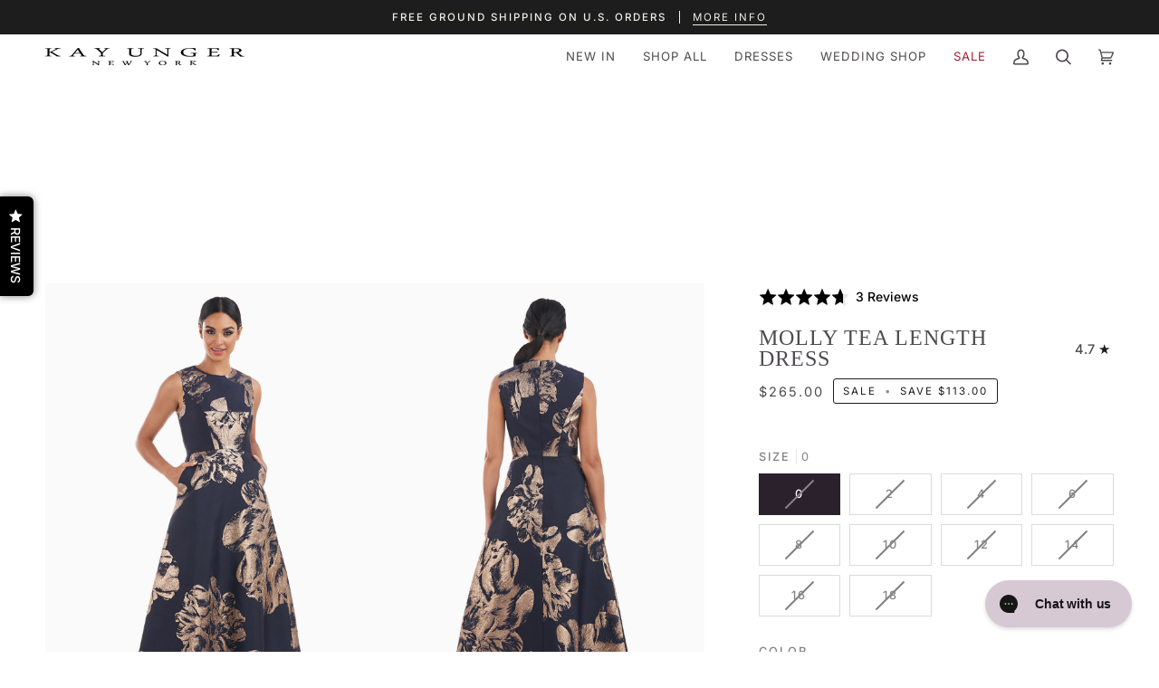

--- FILE ---
content_type: text/css
request_url: https://kayunger.com/cdn/shop/t/149/assets/boost-sd-custom.css?v=1768578871153
body_size: -486
content:
/*# sourceMappingURL=/cdn/shop/t/149/assets/boost-sd-custom.css.map?v=1768578871153 */


--- FILE ---
content_type: text/javascript
request_url: https://kayunger.com/cdn/shop/t/149/assets/boost-sd-custom.js?v=1768578871153
body_size: -713
content:
//# sourceMappingURL=/cdn/shop/t/149/assets/boost-sd-custom.js.map?v=1768578871153


--- FILE ---
content_type: text/javascript; charset=utf-8
request_url: https://kayunger.com/products/kay-unger-molly-t-length-dress-in-deep-navy-bronze.js
body_size: 1221
content:
{"id":6746980810801,"title":"Molly Tea Length Dress","handle":"kay-unger-molly-t-length-dress-in-deep-navy-bronze","description":"\u003cmeta charset=\"utf-8\"\u003e\n\u003cp data-mce-fragment=\"1\"\u003e\u003cstrong data-mce-fragment=\"1\"\u003ePRODUCT DETAILS\u003c\/strong\u003e\u003c\/p\u003e\n\u003cdiv data-mce-fragment=\"1\" class=\"page\" title=\"Page 2\"\u003e\n\u003cdiv data-mce-fragment=\"1\" class=\"layoutArea\"\u003e\n\u003cdiv data-mce-fragment=\"1\" class=\"column\"\u003e\n\u003cdiv data-mce-fragment=\"1\" class=\"page\" title=\"Page 3\"\u003e\n\u003cdiv data-mce-fragment=\"1\" class=\"layoutArea\"\u003e\n\u003cdiv data-mce-fragment=\"1\" class=\"column\"\u003e\n\u003cdiv data-mce-fragment=\"1\" class=\"page\" title=\"Page 4\"\u003e\n\u003cdiv data-mce-fragment=\"1\" class=\"layoutArea\"\u003e\n\u003cdiv data-mce-fragment=\"1\" class=\"column\"\u003e\n\u003cdiv data-mce-fragment=\"1\" class=\"page\" title=\"Page 5\"\u003e\n\u003cdiv data-mce-fragment=\"1\" class=\"layoutArea\"\u003e\n\u003cdiv data-mce-fragment=\"1\" class=\"column\"\u003e\n\u003cdiv class=\"page\" title=\"Page 6\"\u003e\n\u003cdiv class=\"layoutArea\"\u003e\n\u003cdiv class=\"column\"\u003e\n\u003cp\u003e\u003cspan\u003eOur Molly dress features a captivating arrangement of large-scale floral patterns. This style is crafted with luxurious jacquard\u003c\/span\u003e\u003cspan\u003e—\u003c\/span\u003e\u003cspan\u003egiving way to its elegant textures and eye-catching palettes. Framed by a jewel neckline, it features bodice seaming on a flared tea length silhouette. \u003c\/span\u003e\u003c\/p\u003e\n\u003c\/div\u003e\n\u003c\/div\u003e\n\u003c\/div\u003e\n\u003c\/div\u003e\n\u003c\/div\u003e\n\u003c\/div\u003e\n\u003c\/div\u003e\n\u003c\/div\u003e\n\u003c\/div\u003e\n\u003c\/div\u003e\n\u003c\/div\u003e\n\u003c\/div\u003e\n\u003c\/div\u003e\n\u003c\/div\u003e\n\u003c\/div\u003e\n\u003cul data-mce-fragment=\"1\"\u003e\n\u003cli data-mce-fragment=\"1\"\u003eZipper closure\u003cbr data-mce-fragment=\"1\"\u003e\n\u003c\/li\u003e\n\u003cli data-mce-fragment=\"1\"\u003eJewel neckline\u003c\/li\u003e\n\u003cli data-mce-fragment=\"1\"\u003eSleeveless\u003c\/li\u003e\n\u003cli data-mce-fragment=\"1\"\u003eA-line\u003c\/li\u003e\n\u003cli data-mce-fragment=\"1\"\u003ePockets\u003c\/li\u003e\n\u003cli data-mce-fragment=\"1\"\u003eNo stretch\u003c\/li\u003e\n\u003cli data-mce-fragment=\"1\"\u003e100% polyester\u003c\/li\u003e\n\u003cli data-mce-fragment=\"1\"\u003eLined\u003c\/li\u003e\n\u003cli data-mce-fragment=\"1\"\u003eDry clean\u003c\/li\u003e\n\u003cli data-mce-fragment=\"1\"\u003e\n\u003cdiv data-mce-fragment=\"1\" class=\"page\" title=\"Page 3\"\u003e\n\u003cdiv data-mce-fragment=\"1\" class=\"layoutArea\"\u003e\n\u003cdiv data-mce-fragment=\"1\" class=\"column\"\u003e\n\u003cdiv data-mce-fragment=\"1\" class=\"page\" title=\"Page 4\"\u003e\n\u003cdiv data-mce-fragment=\"1\" class=\"layoutArea\"\u003e\n\u003cdiv data-mce-fragment=\"1\" class=\"column\"\u003e\n\u003cdiv data-mce-fragment=\"1\" class=\"page\" title=\"Page 5\"\u003e\n\u003cdiv data-mce-fragment=\"1\" class=\"layoutArea\"\u003e\n\u003cdiv data-mce-fragment=\"1\" class=\"column\"\u003e\n\u003cdiv class=\"page\" title=\"Page 6\"\u003e\n\u003cdiv class=\"layoutArea\"\u003e\n\u003cdiv class=\"column\"\u003e\n\u003cp\u003e\u003cspan\u003e5518326 \u003c\/span\u003e\u003c\/p\u003e\n\u003c\/div\u003e\n\u003c\/div\u003e\n\u003c\/div\u003e\n\u003c\/div\u003e\n\u003c\/div\u003e\n\u003c\/div\u003e\n\u003c\/div\u003e\n\u003c\/div\u003e\n\u003c\/div\u003e\n\u003c\/div\u003e\n\u003c\/div\u003e\n\u003c\/div\u003e\n\u003c\/li\u003e\n\u003c\/ul\u003e\n\u003cp data-mce-fragment=\"1\"\u003e\u003cstrong data-mce-fragment=\"1\"\u003eSIZE \u0026amp; FIT\u003c\/strong\u003e\u003c\/p\u003e\n\u003cul data-mce-fragment=\"1\"\u003e\n\u003cli data-mce-fragment=\"1\"\u003eSkirt length from waist seam to hem: 33\"\u003cbr data-mce-fragment=\"1\"\u003e\n\u003c\/li\u003e\n\u003cli data-mce-fragment=\"1\"\u003eModel measurements: 5'10\" tall\u003c\/li\u003e\n\u003cli data-mce-fragment=\"1\"\u003eModel is wearing a size 4\u003c\/li\u003e\n\u003c\/ul\u003e","published_at":"2024-01-08T05:30:11-05:00","created_at":"2022-10-07T15:41:28-04:00","vendor":"Kay Unger","type":"Cocktail","tags":["$250-$349","14","40off","belts \u0026 pockets","BFCM VIP 2022","bfsale2025","Blue","Cocktail","earlyaccessbf2023","earlyaccessbf2024","f\u0026f2025","FF2023","FFMAR2023","Floral","included in sale on sale","Jacquard","July 4th Sale 2023","laborday2025","LDS2024","Navy","October 2022","Pockets","prebfsale2025","Sale","sale on sale","SUMMERFLASH","SUMMERVIP","Wedding Guest","Wintersale22"],"price":26500,"price_min":26500,"price_max":26500,"available":false,"price_varies":false,"compare_at_price":37800,"compare_at_price_min":37800,"compare_at_price_max":37800,"compare_at_price_varies":false,"variants":[{"id":39814615040049,"title":"0 \/ Deep Navy\/ Bronze","option1":"0","option2":"Deep Navy\/ Bronze","option3":null,"sku":"5518326-6640-0","requires_shipping":true,"taxable":true,"featured_image":null,"available":false,"name":"Molly Tea Length Dress - 0 \/ Deep Navy\/ Bronze","public_title":"0 \/ Deep Navy\/ Bronze","options":["0","Deep Navy\/ Bronze"],"price":26500,"weight":0,"compare_at_price":37800,"inventory_quantity":0,"inventory_management":"shopify","inventory_policy":"deny","barcode":null,"quantity_rule":{"min":1,"max":null,"increment":1},"quantity_price_breaks":[],"requires_selling_plan":false,"selling_plan_allocations":[]},{"id":39814615072817,"title":"2 \/ Deep Navy\/ Bronze","option1":"2","option2":"Deep Navy\/ Bronze","option3":null,"sku":"5518326-6640-2","requires_shipping":true,"taxable":true,"featured_image":null,"available":false,"name":"Molly Tea Length Dress - 2 \/ Deep Navy\/ Bronze","public_title":"2 \/ Deep Navy\/ Bronze","options":["2","Deep Navy\/ Bronze"],"price":26500,"weight":0,"compare_at_price":37800,"inventory_quantity":0,"inventory_management":"shopify","inventory_policy":"deny","barcode":null,"quantity_rule":{"min":1,"max":null,"increment":1},"quantity_price_breaks":[],"requires_selling_plan":false,"selling_plan_allocations":[]},{"id":39814615105585,"title":"4 \/ Deep Navy\/ Bronze","option1":"4","option2":"Deep Navy\/ Bronze","option3":null,"sku":"5518326-6640-4","requires_shipping":true,"taxable":true,"featured_image":null,"available":false,"name":"Molly Tea Length Dress - 4 \/ Deep Navy\/ Bronze","public_title":"4 \/ Deep Navy\/ Bronze","options":["4","Deep Navy\/ Bronze"],"price":26500,"weight":0,"compare_at_price":37800,"inventory_quantity":0,"inventory_management":"shopify","inventory_policy":"deny","barcode":null,"quantity_rule":{"min":1,"max":null,"increment":1},"quantity_price_breaks":[],"requires_selling_plan":false,"selling_plan_allocations":[]},{"id":39814615138353,"title":"6 \/ Deep Navy\/ Bronze","option1":"6","option2":"Deep Navy\/ Bronze","option3":null,"sku":"5518326-6640-6","requires_shipping":true,"taxable":true,"featured_image":null,"available":false,"name":"Molly Tea Length Dress - 6 \/ Deep Navy\/ Bronze","public_title":"6 \/ Deep Navy\/ Bronze","options":["6","Deep Navy\/ Bronze"],"price":26500,"weight":0,"compare_at_price":37800,"inventory_quantity":0,"inventory_management":"shopify","inventory_policy":"deny","barcode":null,"quantity_rule":{"min":1,"max":null,"increment":1},"quantity_price_breaks":[],"requires_selling_plan":false,"selling_plan_allocations":[]},{"id":39814615171121,"title":"8 \/ Deep Navy\/ Bronze","option1":"8","option2":"Deep Navy\/ Bronze","option3":null,"sku":"5518326-6640-8","requires_shipping":true,"taxable":true,"featured_image":null,"available":false,"name":"Molly Tea Length Dress - 8 \/ Deep Navy\/ Bronze","public_title":"8 \/ Deep Navy\/ Bronze","options":["8","Deep Navy\/ Bronze"],"price":26500,"weight":0,"compare_at_price":37800,"inventory_quantity":0,"inventory_management":"shopify","inventory_policy":"deny","barcode":null,"quantity_rule":{"min":1,"max":null,"increment":1},"quantity_price_breaks":[],"requires_selling_plan":false,"selling_plan_allocations":[]},{"id":39814615203889,"title":"10 \/ Deep Navy\/ Bronze","option1":"10","option2":"Deep Navy\/ Bronze","option3":null,"sku":"5518326-6640-10","requires_shipping":true,"taxable":true,"featured_image":null,"available":false,"name":"Molly Tea Length Dress - 10 \/ Deep Navy\/ Bronze","public_title":"10 \/ Deep Navy\/ Bronze","options":["10","Deep Navy\/ Bronze"],"price":26500,"weight":0,"compare_at_price":37800,"inventory_quantity":0,"inventory_management":"shopify","inventory_policy":"deny","barcode":null,"quantity_rule":{"min":1,"max":null,"increment":1},"quantity_price_breaks":[],"requires_selling_plan":false,"selling_plan_allocations":[]},{"id":39814615236657,"title":"12 \/ Deep Navy\/ Bronze","option1":"12","option2":"Deep Navy\/ Bronze","option3":null,"sku":"5518326-6640-12","requires_shipping":true,"taxable":true,"featured_image":null,"available":false,"name":"Molly Tea Length Dress - 12 \/ Deep Navy\/ Bronze","public_title":"12 \/ Deep Navy\/ Bronze","options":["12","Deep Navy\/ Bronze"],"price":26500,"weight":0,"compare_at_price":37800,"inventory_quantity":0,"inventory_management":"shopify","inventory_policy":"deny","barcode":null,"quantity_rule":{"min":1,"max":null,"increment":1},"quantity_price_breaks":[],"requires_selling_plan":false,"selling_plan_allocations":[]},{"id":39814615269425,"title":"14 \/ Deep Navy\/ Bronze","option1":"14","option2":"Deep Navy\/ Bronze","option3":null,"sku":"5518326-6640-14","requires_shipping":true,"taxable":true,"featured_image":null,"available":false,"name":"Molly Tea Length Dress - 14 \/ Deep Navy\/ Bronze","public_title":"14 \/ Deep Navy\/ Bronze","options":["14","Deep Navy\/ Bronze"],"price":26500,"weight":0,"compare_at_price":37800,"inventory_quantity":0,"inventory_management":"shopify","inventory_policy":"deny","barcode":null,"quantity_rule":{"min":1,"max":null,"increment":1},"quantity_price_breaks":[],"requires_selling_plan":false,"selling_plan_allocations":[]},{"id":39814615302193,"title":"16 \/ Deep Navy\/ Bronze","option1":"16","option2":"Deep Navy\/ Bronze","option3":null,"sku":"5518326-6640-16","requires_shipping":true,"taxable":true,"featured_image":null,"available":false,"name":"Molly Tea Length Dress - 16 \/ Deep Navy\/ Bronze","public_title":"16 \/ Deep Navy\/ Bronze","options":["16","Deep Navy\/ Bronze"],"price":26500,"weight":0,"compare_at_price":37800,"inventory_quantity":0,"inventory_management":"shopify","inventory_policy":"deny","barcode":null,"quantity_rule":{"min":1,"max":null,"increment":1},"quantity_price_breaks":[],"requires_selling_plan":false,"selling_plan_allocations":[]},{"id":39814615334961,"title":"18 \/ Deep Navy\/ Bronze","option1":"18","option2":"Deep Navy\/ Bronze","option3":null,"sku":"5518326-6640-18","requires_shipping":true,"taxable":true,"featured_image":null,"available":false,"name":"Molly Tea Length Dress - 18 \/ Deep Navy\/ Bronze","public_title":"18 \/ Deep Navy\/ Bronze","options":["18","Deep Navy\/ Bronze"],"price":26500,"weight":0,"compare_at_price":37800,"inventory_quantity":0,"inventory_management":"shopify","inventory_policy":"deny","barcode":null,"quantity_rule":{"min":1,"max":null,"increment":1},"quantity_price_breaks":[],"requires_selling_plan":false,"selling_plan_allocations":[]}],"images":["\/\/cdn.shopify.com\/s\/files\/1\/1382\/7743\/products\/5518326_6640_5.jpg?v=1665174211","\/\/cdn.shopify.com\/s\/files\/1\/1382\/7743\/products\/5518326_6640_2.jpg?v=1665174211","\/\/cdn.shopify.com\/s\/files\/1\/1382\/7743\/products\/5518326_6640_3.jpg?v=1665174210","\/\/cdn.shopify.com\/s\/files\/1\/1382\/7743\/products\/5518326_6640_4.jpg?v=1665174210","\/\/cdn.shopify.com\/s\/files\/1\/1382\/7743\/products\/5518326_6640_7.jpg?v=1665174194"],"featured_image":"\/\/cdn.shopify.com\/s\/files\/1\/1382\/7743\/products\/5518326_6640_5.jpg?v=1665174211","options":[{"name":"Size","position":1,"values":["0","2","4","6","8","10","12","14","16","18"]},{"name":"Color","position":2,"values":["Deep Navy\/ Bronze"]}],"url":"\/products\/kay-unger-molly-t-length-dress-in-deep-navy-bronze","media":[{"alt":null,"id":21161347252273,"position":1,"preview_image":{"aspect_ratio":0.667,"height":1800,"width":1200,"src":"https:\/\/cdn.shopify.com\/s\/files\/1\/1382\/7743\/products\/5518326_6640_5.jpg?v=1665174211"},"aspect_ratio":0.667,"height":1800,"media_type":"image","src":"https:\/\/cdn.shopify.com\/s\/files\/1\/1382\/7743\/products\/5518326_6640_5.jpg?v=1665174211","width":1200},{"alt":null,"id":21161347153969,"position":2,"preview_image":{"aspect_ratio":0.667,"height":1800,"width":1200,"src":"https:\/\/cdn.shopify.com\/s\/files\/1\/1382\/7743\/products\/5518326_6640_2.jpg?v=1665174211"},"aspect_ratio":0.667,"height":1800,"media_type":"image","src":"https:\/\/cdn.shopify.com\/s\/files\/1\/1382\/7743\/products\/5518326_6640_2.jpg?v=1665174211","width":1200},{"alt":null,"id":21161347186737,"position":3,"preview_image":{"aspect_ratio":0.667,"height":1800,"width":1200,"src":"https:\/\/cdn.shopify.com\/s\/files\/1\/1382\/7743\/products\/5518326_6640_3.jpg?v=1665174210"},"aspect_ratio":0.667,"height":1800,"media_type":"image","src":"https:\/\/cdn.shopify.com\/s\/files\/1\/1382\/7743\/products\/5518326_6640_3.jpg?v=1665174210","width":1200},{"alt":null,"id":21161347219505,"position":4,"preview_image":{"aspect_ratio":0.667,"height":1800,"width":1200,"src":"https:\/\/cdn.shopify.com\/s\/files\/1\/1382\/7743\/products\/5518326_6640_4.jpg?v=1665174210"},"aspect_ratio":0.667,"height":1800,"media_type":"image","src":"https:\/\/cdn.shopify.com\/s\/files\/1\/1382\/7743\/products\/5518326_6640_4.jpg?v=1665174210","width":1200},{"alt":null,"id":21161347317809,"position":5,"preview_image":{"aspect_ratio":0.667,"height":1800,"width":1200,"src":"https:\/\/cdn.shopify.com\/s\/files\/1\/1382\/7743\/products\/5518326_6640_7.jpg?v=1665174194"},"aspect_ratio":0.667,"height":1800,"media_type":"image","src":"https:\/\/cdn.shopify.com\/s\/files\/1\/1382\/7743\/products\/5518326_6640_7.jpg?v=1665174194","width":1200}],"requires_selling_plan":false,"selling_plan_groups":[]}

--- FILE ---
content_type: text/javascript; charset=utf-8
request_url: https://kayunger.com/products/kay-unger-molly-t-length-dress-in-deep-navy-bronze.js
body_size: 1678
content:
{"id":6746980810801,"title":"Molly Tea Length Dress","handle":"kay-unger-molly-t-length-dress-in-deep-navy-bronze","description":"\u003cmeta charset=\"utf-8\"\u003e\n\u003cp data-mce-fragment=\"1\"\u003e\u003cstrong data-mce-fragment=\"1\"\u003ePRODUCT DETAILS\u003c\/strong\u003e\u003c\/p\u003e\n\u003cdiv data-mce-fragment=\"1\" class=\"page\" title=\"Page 2\"\u003e\n\u003cdiv data-mce-fragment=\"1\" class=\"layoutArea\"\u003e\n\u003cdiv data-mce-fragment=\"1\" class=\"column\"\u003e\n\u003cdiv data-mce-fragment=\"1\" class=\"page\" title=\"Page 3\"\u003e\n\u003cdiv data-mce-fragment=\"1\" class=\"layoutArea\"\u003e\n\u003cdiv data-mce-fragment=\"1\" class=\"column\"\u003e\n\u003cdiv data-mce-fragment=\"1\" class=\"page\" title=\"Page 4\"\u003e\n\u003cdiv data-mce-fragment=\"1\" class=\"layoutArea\"\u003e\n\u003cdiv data-mce-fragment=\"1\" class=\"column\"\u003e\n\u003cdiv data-mce-fragment=\"1\" class=\"page\" title=\"Page 5\"\u003e\n\u003cdiv data-mce-fragment=\"1\" class=\"layoutArea\"\u003e\n\u003cdiv data-mce-fragment=\"1\" class=\"column\"\u003e\n\u003cdiv class=\"page\" title=\"Page 6\"\u003e\n\u003cdiv class=\"layoutArea\"\u003e\n\u003cdiv class=\"column\"\u003e\n\u003cp\u003e\u003cspan\u003eOur Molly dress features a captivating arrangement of large-scale floral patterns. This style is crafted with luxurious jacquard\u003c\/span\u003e\u003cspan\u003e—\u003c\/span\u003e\u003cspan\u003egiving way to its elegant textures and eye-catching palettes. Framed by a jewel neckline, it features bodice seaming on a flared tea length silhouette. \u003c\/span\u003e\u003c\/p\u003e\n\u003c\/div\u003e\n\u003c\/div\u003e\n\u003c\/div\u003e\n\u003c\/div\u003e\n\u003c\/div\u003e\n\u003c\/div\u003e\n\u003c\/div\u003e\n\u003c\/div\u003e\n\u003c\/div\u003e\n\u003c\/div\u003e\n\u003c\/div\u003e\n\u003c\/div\u003e\n\u003c\/div\u003e\n\u003c\/div\u003e\n\u003c\/div\u003e\n\u003cul data-mce-fragment=\"1\"\u003e\n\u003cli data-mce-fragment=\"1\"\u003eZipper closure\u003cbr data-mce-fragment=\"1\"\u003e\n\u003c\/li\u003e\n\u003cli data-mce-fragment=\"1\"\u003eJewel neckline\u003c\/li\u003e\n\u003cli data-mce-fragment=\"1\"\u003eSleeveless\u003c\/li\u003e\n\u003cli data-mce-fragment=\"1\"\u003eA-line\u003c\/li\u003e\n\u003cli data-mce-fragment=\"1\"\u003ePockets\u003c\/li\u003e\n\u003cli data-mce-fragment=\"1\"\u003eNo stretch\u003c\/li\u003e\n\u003cli data-mce-fragment=\"1\"\u003e100% polyester\u003c\/li\u003e\n\u003cli data-mce-fragment=\"1\"\u003eLined\u003c\/li\u003e\n\u003cli data-mce-fragment=\"1\"\u003eDry clean\u003c\/li\u003e\n\u003cli data-mce-fragment=\"1\"\u003e\n\u003cdiv data-mce-fragment=\"1\" class=\"page\" title=\"Page 3\"\u003e\n\u003cdiv data-mce-fragment=\"1\" class=\"layoutArea\"\u003e\n\u003cdiv data-mce-fragment=\"1\" class=\"column\"\u003e\n\u003cdiv data-mce-fragment=\"1\" class=\"page\" title=\"Page 4\"\u003e\n\u003cdiv data-mce-fragment=\"1\" class=\"layoutArea\"\u003e\n\u003cdiv data-mce-fragment=\"1\" class=\"column\"\u003e\n\u003cdiv data-mce-fragment=\"1\" class=\"page\" title=\"Page 5\"\u003e\n\u003cdiv data-mce-fragment=\"1\" class=\"layoutArea\"\u003e\n\u003cdiv data-mce-fragment=\"1\" class=\"column\"\u003e\n\u003cdiv class=\"page\" title=\"Page 6\"\u003e\n\u003cdiv class=\"layoutArea\"\u003e\n\u003cdiv class=\"column\"\u003e\n\u003cp\u003e\u003cspan\u003e5518326 \u003c\/span\u003e\u003c\/p\u003e\n\u003c\/div\u003e\n\u003c\/div\u003e\n\u003c\/div\u003e\n\u003c\/div\u003e\n\u003c\/div\u003e\n\u003c\/div\u003e\n\u003c\/div\u003e\n\u003c\/div\u003e\n\u003c\/div\u003e\n\u003c\/div\u003e\n\u003c\/div\u003e\n\u003c\/div\u003e\n\u003c\/li\u003e\n\u003c\/ul\u003e\n\u003cp data-mce-fragment=\"1\"\u003e\u003cstrong data-mce-fragment=\"1\"\u003eSIZE \u0026amp; FIT\u003c\/strong\u003e\u003c\/p\u003e\n\u003cul data-mce-fragment=\"1\"\u003e\n\u003cli data-mce-fragment=\"1\"\u003eSkirt length from waist seam to hem: 33\"\u003cbr data-mce-fragment=\"1\"\u003e\n\u003c\/li\u003e\n\u003cli data-mce-fragment=\"1\"\u003eModel measurements: 5'10\" tall\u003c\/li\u003e\n\u003cli data-mce-fragment=\"1\"\u003eModel is wearing a size 4\u003c\/li\u003e\n\u003c\/ul\u003e","published_at":"2024-01-08T05:30:11-05:00","created_at":"2022-10-07T15:41:28-04:00","vendor":"Kay Unger","type":"Cocktail","tags":["$250-$349","14","40off","belts \u0026 pockets","BFCM VIP 2022","bfsale2025","Blue","Cocktail","earlyaccessbf2023","earlyaccessbf2024","f\u0026f2025","FF2023","FFMAR2023","Floral","included in sale on sale","Jacquard","July 4th Sale 2023","laborday2025","LDS2024","Navy","October 2022","Pockets","prebfsale2025","Sale","sale on sale","SUMMERFLASH","SUMMERVIP","Wedding Guest","Wintersale22"],"price":26500,"price_min":26500,"price_max":26500,"available":false,"price_varies":false,"compare_at_price":37800,"compare_at_price_min":37800,"compare_at_price_max":37800,"compare_at_price_varies":false,"variants":[{"id":39814615040049,"title":"0 \/ Deep Navy\/ Bronze","option1":"0","option2":"Deep Navy\/ Bronze","option3":null,"sku":"5518326-6640-0","requires_shipping":true,"taxable":true,"featured_image":null,"available":false,"name":"Molly Tea Length Dress - 0 \/ Deep Navy\/ Bronze","public_title":"0 \/ Deep Navy\/ Bronze","options":["0","Deep Navy\/ Bronze"],"price":26500,"weight":0,"compare_at_price":37800,"inventory_quantity":0,"inventory_management":"shopify","inventory_policy":"deny","barcode":null,"quantity_rule":{"min":1,"max":null,"increment":1},"quantity_price_breaks":[],"requires_selling_plan":false,"selling_plan_allocations":[]},{"id":39814615072817,"title":"2 \/ Deep Navy\/ Bronze","option1":"2","option2":"Deep Navy\/ Bronze","option3":null,"sku":"5518326-6640-2","requires_shipping":true,"taxable":true,"featured_image":null,"available":false,"name":"Molly Tea Length Dress - 2 \/ Deep Navy\/ Bronze","public_title":"2 \/ Deep Navy\/ Bronze","options":["2","Deep Navy\/ Bronze"],"price":26500,"weight":0,"compare_at_price":37800,"inventory_quantity":0,"inventory_management":"shopify","inventory_policy":"deny","barcode":null,"quantity_rule":{"min":1,"max":null,"increment":1},"quantity_price_breaks":[],"requires_selling_plan":false,"selling_plan_allocations":[]},{"id":39814615105585,"title":"4 \/ Deep Navy\/ Bronze","option1":"4","option2":"Deep Navy\/ Bronze","option3":null,"sku":"5518326-6640-4","requires_shipping":true,"taxable":true,"featured_image":null,"available":false,"name":"Molly Tea Length Dress - 4 \/ Deep Navy\/ Bronze","public_title":"4 \/ Deep Navy\/ Bronze","options":["4","Deep Navy\/ Bronze"],"price":26500,"weight":0,"compare_at_price":37800,"inventory_quantity":0,"inventory_management":"shopify","inventory_policy":"deny","barcode":null,"quantity_rule":{"min":1,"max":null,"increment":1},"quantity_price_breaks":[],"requires_selling_plan":false,"selling_plan_allocations":[]},{"id":39814615138353,"title":"6 \/ Deep Navy\/ Bronze","option1":"6","option2":"Deep Navy\/ Bronze","option3":null,"sku":"5518326-6640-6","requires_shipping":true,"taxable":true,"featured_image":null,"available":false,"name":"Molly Tea Length Dress - 6 \/ Deep Navy\/ Bronze","public_title":"6 \/ Deep Navy\/ Bronze","options":["6","Deep Navy\/ Bronze"],"price":26500,"weight":0,"compare_at_price":37800,"inventory_quantity":0,"inventory_management":"shopify","inventory_policy":"deny","barcode":null,"quantity_rule":{"min":1,"max":null,"increment":1},"quantity_price_breaks":[],"requires_selling_plan":false,"selling_plan_allocations":[]},{"id":39814615171121,"title":"8 \/ Deep Navy\/ Bronze","option1":"8","option2":"Deep Navy\/ Bronze","option3":null,"sku":"5518326-6640-8","requires_shipping":true,"taxable":true,"featured_image":null,"available":false,"name":"Molly Tea Length Dress - 8 \/ Deep Navy\/ Bronze","public_title":"8 \/ Deep Navy\/ Bronze","options":["8","Deep Navy\/ Bronze"],"price":26500,"weight":0,"compare_at_price":37800,"inventory_quantity":0,"inventory_management":"shopify","inventory_policy":"deny","barcode":null,"quantity_rule":{"min":1,"max":null,"increment":1},"quantity_price_breaks":[],"requires_selling_plan":false,"selling_plan_allocations":[]},{"id":39814615203889,"title":"10 \/ Deep Navy\/ Bronze","option1":"10","option2":"Deep Navy\/ Bronze","option3":null,"sku":"5518326-6640-10","requires_shipping":true,"taxable":true,"featured_image":null,"available":false,"name":"Molly Tea Length Dress - 10 \/ Deep Navy\/ Bronze","public_title":"10 \/ Deep Navy\/ Bronze","options":["10","Deep Navy\/ Bronze"],"price":26500,"weight":0,"compare_at_price":37800,"inventory_quantity":0,"inventory_management":"shopify","inventory_policy":"deny","barcode":null,"quantity_rule":{"min":1,"max":null,"increment":1},"quantity_price_breaks":[],"requires_selling_plan":false,"selling_plan_allocations":[]},{"id":39814615236657,"title":"12 \/ Deep Navy\/ Bronze","option1":"12","option2":"Deep Navy\/ Bronze","option3":null,"sku":"5518326-6640-12","requires_shipping":true,"taxable":true,"featured_image":null,"available":false,"name":"Molly Tea Length Dress - 12 \/ Deep Navy\/ Bronze","public_title":"12 \/ Deep Navy\/ Bronze","options":["12","Deep Navy\/ Bronze"],"price":26500,"weight":0,"compare_at_price":37800,"inventory_quantity":0,"inventory_management":"shopify","inventory_policy":"deny","barcode":null,"quantity_rule":{"min":1,"max":null,"increment":1},"quantity_price_breaks":[],"requires_selling_plan":false,"selling_plan_allocations":[]},{"id":39814615269425,"title":"14 \/ Deep Navy\/ Bronze","option1":"14","option2":"Deep Navy\/ Bronze","option3":null,"sku":"5518326-6640-14","requires_shipping":true,"taxable":true,"featured_image":null,"available":false,"name":"Molly Tea Length Dress - 14 \/ Deep Navy\/ Bronze","public_title":"14 \/ Deep Navy\/ Bronze","options":["14","Deep Navy\/ Bronze"],"price":26500,"weight":0,"compare_at_price":37800,"inventory_quantity":0,"inventory_management":"shopify","inventory_policy":"deny","barcode":null,"quantity_rule":{"min":1,"max":null,"increment":1},"quantity_price_breaks":[],"requires_selling_plan":false,"selling_plan_allocations":[]},{"id":39814615302193,"title":"16 \/ Deep Navy\/ Bronze","option1":"16","option2":"Deep Navy\/ Bronze","option3":null,"sku":"5518326-6640-16","requires_shipping":true,"taxable":true,"featured_image":null,"available":false,"name":"Molly Tea Length Dress - 16 \/ Deep Navy\/ Bronze","public_title":"16 \/ Deep Navy\/ Bronze","options":["16","Deep Navy\/ Bronze"],"price":26500,"weight":0,"compare_at_price":37800,"inventory_quantity":0,"inventory_management":"shopify","inventory_policy":"deny","barcode":null,"quantity_rule":{"min":1,"max":null,"increment":1},"quantity_price_breaks":[],"requires_selling_plan":false,"selling_plan_allocations":[]},{"id":39814615334961,"title":"18 \/ Deep Navy\/ Bronze","option1":"18","option2":"Deep Navy\/ Bronze","option3":null,"sku":"5518326-6640-18","requires_shipping":true,"taxable":true,"featured_image":null,"available":false,"name":"Molly Tea Length Dress - 18 \/ Deep Navy\/ Bronze","public_title":"18 \/ Deep Navy\/ Bronze","options":["18","Deep Navy\/ Bronze"],"price":26500,"weight":0,"compare_at_price":37800,"inventory_quantity":0,"inventory_management":"shopify","inventory_policy":"deny","barcode":null,"quantity_rule":{"min":1,"max":null,"increment":1},"quantity_price_breaks":[],"requires_selling_plan":false,"selling_plan_allocations":[]}],"images":["\/\/cdn.shopify.com\/s\/files\/1\/1382\/7743\/products\/5518326_6640_5.jpg?v=1665174211","\/\/cdn.shopify.com\/s\/files\/1\/1382\/7743\/products\/5518326_6640_2.jpg?v=1665174211","\/\/cdn.shopify.com\/s\/files\/1\/1382\/7743\/products\/5518326_6640_3.jpg?v=1665174210","\/\/cdn.shopify.com\/s\/files\/1\/1382\/7743\/products\/5518326_6640_4.jpg?v=1665174210","\/\/cdn.shopify.com\/s\/files\/1\/1382\/7743\/products\/5518326_6640_7.jpg?v=1665174194"],"featured_image":"\/\/cdn.shopify.com\/s\/files\/1\/1382\/7743\/products\/5518326_6640_5.jpg?v=1665174211","options":[{"name":"Size","position":1,"values":["0","2","4","6","8","10","12","14","16","18"]},{"name":"Color","position":2,"values":["Deep Navy\/ Bronze"]}],"url":"\/products\/kay-unger-molly-t-length-dress-in-deep-navy-bronze","media":[{"alt":null,"id":21161347252273,"position":1,"preview_image":{"aspect_ratio":0.667,"height":1800,"width":1200,"src":"https:\/\/cdn.shopify.com\/s\/files\/1\/1382\/7743\/products\/5518326_6640_5.jpg?v=1665174211"},"aspect_ratio":0.667,"height":1800,"media_type":"image","src":"https:\/\/cdn.shopify.com\/s\/files\/1\/1382\/7743\/products\/5518326_6640_5.jpg?v=1665174211","width":1200},{"alt":null,"id":21161347153969,"position":2,"preview_image":{"aspect_ratio":0.667,"height":1800,"width":1200,"src":"https:\/\/cdn.shopify.com\/s\/files\/1\/1382\/7743\/products\/5518326_6640_2.jpg?v=1665174211"},"aspect_ratio":0.667,"height":1800,"media_type":"image","src":"https:\/\/cdn.shopify.com\/s\/files\/1\/1382\/7743\/products\/5518326_6640_2.jpg?v=1665174211","width":1200},{"alt":null,"id":21161347186737,"position":3,"preview_image":{"aspect_ratio":0.667,"height":1800,"width":1200,"src":"https:\/\/cdn.shopify.com\/s\/files\/1\/1382\/7743\/products\/5518326_6640_3.jpg?v=1665174210"},"aspect_ratio":0.667,"height":1800,"media_type":"image","src":"https:\/\/cdn.shopify.com\/s\/files\/1\/1382\/7743\/products\/5518326_6640_3.jpg?v=1665174210","width":1200},{"alt":null,"id":21161347219505,"position":4,"preview_image":{"aspect_ratio":0.667,"height":1800,"width":1200,"src":"https:\/\/cdn.shopify.com\/s\/files\/1\/1382\/7743\/products\/5518326_6640_4.jpg?v=1665174210"},"aspect_ratio":0.667,"height":1800,"media_type":"image","src":"https:\/\/cdn.shopify.com\/s\/files\/1\/1382\/7743\/products\/5518326_6640_4.jpg?v=1665174210","width":1200},{"alt":null,"id":21161347317809,"position":5,"preview_image":{"aspect_ratio":0.667,"height":1800,"width":1200,"src":"https:\/\/cdn.shopify.com\/s\/files\/1\/1382\/7743\/products\/5518326_6640_7.jpg?v=1665174194"},"aspect_ratio":0.667,"height":1800,"media_type":"image","src":"https:\/\/cdn.shopify.com\/s\/files\/1\/1382\/7743\/products\/5518326_6640_7.jpg?v=1665174194","width":1200}],"requires_selling_plan":false,"selling_plan_groups":[]}